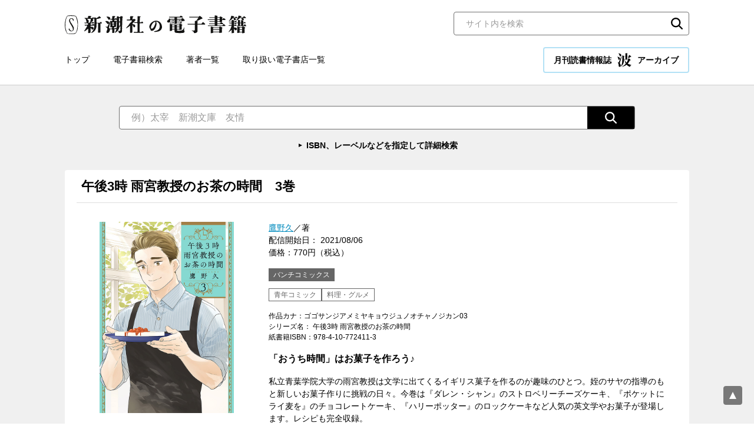

--- FILE ---
content_type: text/html; charset=UTF-8
request_url: https://ebook.shinchosha.co.jp/book/F910571/
body_size: 35309
content:
<!DOCTYPE html>
<html lang="ja">
<head>
<!-- Google Tag Manager -->
<script>(function(w,d,s,l,i){w[l]=w[l]||[];w[l].push({'gtm.start':
new Date().getTime(),event:'gtm.js'});var f=d.getElementsByTagName(s)[0],
j=d.createElement(s),dl=l!='dataLayer'?'&l='+l:'';j.async=true;j.src=
'https://www.googletagmanager.com/gtm.js?id='+i+dl;f.parentNode.insertBefore(j,f);
})(window,document,'script','dataLayer','GTM-WLV582M');</script>
<!-- End Google Tag Manager -->


<meta charset="UTF-8">
<title>鷹野久／著「午後3時 雨宮教授のお茶の時間　3巻」| 新潮社の電子書籍</title>
<meta name="description" content="「おうち時間」はお菓子を作ろう♪">
<meta property="og:title" content="鷹野久／著「午後3時 雨宮教授のお茶の時間　3巻」| 新潮社の電子書籍">
<meta property="og:type" content="article">
<meta property="og:image" content="https://ebook.shinchosha.co.jp/images/book/F910571/F910571_tw.jpg">
<meta name="twitter:title" content="鷹野久／著「午後3時 雨宮教授のお茶の時間　3巻」| 新潮社の電子書籍">
<meta name="twitter:image" content="https://ebook.shinchosha.co.jp/images/book/F910571/F910571_tw.jpg">
<meta name="twitter:card" content="summary_large_image">
<meta property="og:site_name" content="新潮社の電子書籍">
<meta property="og:locale" content="ja_JP">
<meta name="viewport" content="width=device-width, initial-scale=1">
<meta name="format-detection" content="telephone=no">
<link rel="stylesheet" href="/common/css/style.css">
<link rel="stylesheet" href="/common/css/nami.css">
<link rel="icon" type="image/png" href="/favicon.png">


</head>

<body>
<!-- Google Tag Manager (noscript) -->
<noscript><iframe src="https://www.googletagmanager.com/ns.html?id=GTM-WLV582M"
height="0" width="0" style="display:none;visibility:hidden"></iframe></noscript>
<!-- End Google Tag Manager (noscript) -->


<div class="wrapper">
  <header class="header">
    <div class="header__inner">
      <div class="header__upper">
        <div class="header__logo"><a href="/"><img src="/common/images/logo.svg" alt="新潮社の電子書籍"></a></div>
        <div class="header__search">
          <div class="search-block01">
            <form action="/search/" class="mt-site-search-form">
              <input name="mtssq" class="mt-site-search-form__query" type="search" placeholder="サイト内を検索" title="検索">
              <button class="mt-site-search-form__button" type="submit">検索</button>
            </form>
          </div><!--/.search-block01-->

        </div><!-- /.header__search -->
      </div><!-- /.header__upper -->

      <div class="header__lower">
        <div class="header__nav">
          <nav class="global-nav">
            <ul class="global-nav__list">
              <li class="global-nav__item"><a href="/">トップ</a></li>
              <li class="global-nav__item"><a href="/book/search/">電子書籍検索</a></li>
              <li class="global-nav__item"><a href="/writer/">著者一覧</a></li>
              <li class="global-nav__item"><a href="/store/">取り扱い電子書店一覧</a></li>
            </ul>
          </nav>
        </div>

        <div class="header__nami">
          <a href="/nami/" class="nami-banner01 _nami">月刊読書情報誌 <img src="/common/images/logo_nami.svg" alt="波" width="24" height="24">アーカイブ</a>
        </div>
      </div><!-- /.header__lower -->

      <div class="sp-menu">
        <button class="sp-menu__link js-menu">
          <span class="sp-menu__icon"></span>
          <span class="sp-menu__text">メニュー</span>
        </button>
      </div><!-- /.sp-menu -->
    </div><!-- /.header__inner -->
  </header><!-- /.header -->

  <div class="sp-nav">
    <div class="sp-nav__inner">
      <nav class="sp-nav__nav">
        <ul class="sp-nav__list">

          <li class="sp-nav__item"><a href="/"><span>トップ</span></a></li>
          <li class="sp-nav__item"><a href="/book/search/"><span>電子書籍検索</span></a></li>
          <li class="sp-nav__item"><a href="/writer/"><span>著者一覧</span></a></li>
          <li class="sp-nav__item"><a href="/store/"><span>取り扱い電子書店一覧</span></a></li>
        </ul>
      </nav>

      <div class="sp-nav__nami">
        <a href="/nami/" class="nami-banner01 _nami">月刊読書情報誌 <img src="/common/images/logo_nami.svg" alt="波" width="24" height="24">アーカイブ</a>
      </div>

      <div class="sp-nav__search">
          <div class="search-block01">
            <form action="/search/" class="mt-site-search-form">
              <input name="mtssq" class="mt-site-search-form__query" type="search" placeholder="サイト内を検索" title="検索">
              <button class="mt-site-search-form__button" type="submit">検索</button>
            </form>
          </div><!--/.search-block01-->

      </div><!-- /.sp-nav__search -->
    </div><!-- /.sp-nav__inner -->
  </div><!-- /.sp-nav -->

  <main class="contents">

    <div class="search-wrapper01 _transparent">
      <div class="search-wrapper01__inner">
        <div class="search-wrapper01__main">
          <div class="search-block02">
            <form action="/book/search/#result-list" class="search-block02__inner">
              <input type="text" class="search-block02__input" name="freeword" placeholder="例）太宰　新潮文庫　友情">
              <input type="hidden" name="page" value="1">
              <button type="submit" class="search-block02__button"><img src="/common/images/icon_search02.svg" alt="検索"></button>
            </form>
            <p class="search-block02__link"><a href="/book/search/">ISBN、レーベルなどを指定して詳細検索</a></p>
          </div><!--/.search-block02-->


        </div>
      </div><!--/.search-wrapper01__inner-->
    </div><!--/.search-wrapper01-->

    <div class="contents-base">

      <section class="book-detail-block">
        <div class="book-detail-block__header">
          <h1 class="book-detail-block__maintitle">
            午後3時 雨宮教授のお茶の時間　3巻
          </h1>
        </div><!--/.book-detail-block__header-->

        <div class="book-detail-block__body">
          <div class="book-detail-block__img">
            <div class="book-detail-block__thumbnail"><img src="/images/book/F910571/F910571_l.jpg" alt=""></div>
          </div>
          <div class="book-detail-block__text">
            <div class="book-detail-block__data01">
              <a href="/writer/4561/">鷹野久</a>／著<br>
              配信開始日： 2021/08/06<br>価格：770円（税込）
            </div>

            <div class="book-detail-block__label">バンチコミックス</div>

            <div class="book-detail-block__category">
              <span>青年コミック</span>
              <span>料理・グルメ</span>
            </div>
            <div class="book-detail-block__data02">
              作品カナ：ゴゴサンジアメミヤキョウジュノオチャノジカン03<br>
              シリーズ名： 午後3時 雨宮教授のお茶の時間<br>

              紙書籍ISBN：978-4-10-772411-3
            </div>

            <div class="book-detail-block__lead">「おうち時間」はお菓子を作ろう♪</div>

            <div class="book-detail-block__description">私立青葉学院大学の雨宮教授は文学に出てくるイギリス菓子を作るのが趣味のひとつ。姪のサヤの指導のもと新しいお菓子作りに挑戦の日々。今巻は『ダレン・シャン』のストロベリーチーズケーキ、『ポケットにライ麦を』のチョコレートケーキ、『ハリーポッター』のロックケーキなど人気の英文学やお菓子が登場します。レシピも完全収録。</div>

            <div class="book-detail-block__share">
              <div class="share-list01">
                <div class="share-list01__item _line">
                  <div class="line-it-button" data-lang="ja" data-type="share-a" data-ver="3" data-url="https://media.line.naver.jp/ja/how_to_install#lineitbutton" data-color="default" data-size="small" data-count="false" style="display: none;"></div>
                </div>
                <div class="share-list01__item _twitter">
                  <a href="https://twitter.com/share?ref_src=twsrc%5Etfw" class="twitter-share-button" data-show-count="false">Tweet</a>
                </div>
                <div class="share-list01__item _facebook">
                  <div class="fb-share-button" data-href="" data-layout="button" data-size="small"><a target="_blank" href="https://www.facebook.com/sharer/sharer.php?u=https%3A%2F%2Fdevelopers.facebook.com%2Fdocs%2Fplugins%2F&amp;src=sdkpreparse" class="fb-xfbml-parse-ignore">シェア</a></div>
                </div>
                <div class="share-list01__item _hatebu">
                  <a href="https://b.hatena.ne.jp/entry/" class="hatena-bookmark-button" data-hatena-bookmark-layout="basic-label" data-hatena-bookmark-lang="ja" title="このエントリーをはてなブックマークに追加"><img src="https://b.st-hatena.com/images/v4/public/entry-button/button-only@2x.png" alt="このエントリーをはてなブックマークに追加" width="20" height="20" style="border: none;"></a>
                </div>
              </div><!--/.share-list01-->

            </div>
          </div>
        </div><!--/.book-detail-block__body-->

      </section><!--/.book-detail-block-->

      <section class="contents-block">
        <div class="contents-block__header">
          <h2 class="heading-type01">購入サイト</h2>
        </div><!--/.contents-block__header-->

        <div class="contents-block__body">
          <div class="banner-list02">
            <ul class="banner-list02__list">
              <li class="banner-list02__item"><a href="https://books.apple.com/jp/book/%E5%8D%88%E5%BE%8C3%E6%99%82-%E9%9B%A8%E5%AE%AE%E6%95%99%E6%8E%88%E3%81%AE%E3%81%8A%E8%8C%B6%E3%81%AE%E6%99%82%E9%96%93-3%E5%B7%BB/id1578850818?itscg=30200&amp;itsct=books_box_link&amp;mttnsubad=1578850818&amp;at=1001l39UE" target="_blank" rel="noopener"><img src="/common/images/banner_store_apple.png" alt="Apple Books"></a></li>
              <li class="banner-list02__item"><a href="https://ebookjapan.yahoo.co.jp/books/570029/A002676148/" target="_blank" rel="noopener"><img src="/common/images/banner_store_ebookjapan.png" alt="ebookjapan"></a></li>
              <li class="banner-list02__item"><a href="https://www.kinokuniya.co.jp/f/dsg-08-EK-1033266" target="_blank" rel="noopener"><img src="/common/images/banner_store_kinoppy.png" alt="紀伊國屋書店Kinoppy"></a></li>
              <li class="banner-list02__item"><a href="https://amzn.to/3FNmOey" target="_blank" rel="noopener"><img src="/common/images/banner_store_kindle.png" alt="Kindle"></a></li>
              <li class="banner-list02__item"><a href="https://www.cmoa.jp/title/189552/vol/3/" target="_blank" rel="noopener"><img src="/common/images/banner_store_cmoa.png" alt="コミックシーモア"></a></li>
              <li class="banner-list02__item"><a href="https://book.dmm.com/product/904803/k077bscsh03624/" target="_blank" rel="noopener"><img src="/common/images/banner_store_dmm.png" alt="DMMブックス"></a></li>
              <li class="banner-list02__item"><a href="https://bookwalker.jp/debcc421ae-da23-4914-bd59-0eeb37bdc2dd/" target="_blank" rel="noopener"><img src="/common/images/banner_store_walker.png" alt="BOOK☆WALKER"></a></li>
              <li class="banner-list02__item"><a href="https://booklive.jp/product/index/title_id/687913/vol_no/003" target="_blank" rel="noopener"><img src="/common/images/banner_store_booklive.png" alt="ブックライブ"></a></li>
              <li class="banner-list02__item"><a href="https://honto.jp/ebook/pd_31152141.html" target="_blank" rel="noopener"><img src="/common/images/banner_store_honto.png" alt="honto"></a></li>
              <li class="banner-list02__item"><a href="https://manga.line.me/book/detail?id=B00162676148" target="_blank" rel="noopener"><img src="/common/images/banner_store_line.png" alt="LINEマンガ"></a></li>
              <li class="banner-list02__item"><a href="https://a.r10.to/hDUXHj" target="_blank" rel="noopener"><img src="/common/images/banner_store_kobo.png" alt="楽天kobo"></a></li>
              <li class="banner-list02__item"><a href="https://ebookstore.sony.jp/item/LT000151569001307484/" target="_blank" rel="noopener"><img src="/common/images/banner_store_reader.png" alt="Reader Store"></a></li>
            </ul>
          </div><!--/.banner-list02-->
        </div><!--/.contents-block__body-->
      </section><!--/.contents-block-->

      <section class="contents-block">
        <div class="contents-block__header">
          <h2 class="heading-type01">鷹野久<span class="_small">（タカノ・ヒサ）</span>　プロフィール</h2>
        </div><!--/.contents-block__header-->

        <div class="contents-block__body">
          <div class="profile-block01">
            <div class="profile-block01__img">
              <div class="profile-block01__thumbnail"><img src="//www.shinchosha.co.jp/images_v2/writer/shinchosha.jpg" alt=""></div>
            </div>
            <div class="profile-block01__text">
              <div class="profile-block01__name"><a href="/writer/4561/">鷹野久</a></div>
              <div class="profile-block01__description">2012年「月刊コミック＠バンチ」にて『向ヒ兎堂日記』を連載開始。累計30万部を超えるヒット作品となる。2017年7月に発売されたコミックス第8巻で堂々完結。ほかに“兎が狼を支配する世界”を描いたファンタジー作品『バスキュレ』、イギリス菓子と英文学をテーマにした漫画『午後3時 雨宮教授のお茶の時間』など話題作多数。</div>
              <h3 class="profile-block01__lead">この著者の書籍</h3>
              <div class="profile-block01__item">
                <div class="item-list01 _tile _4column">
                  <ul class="item-list01__list">
                    <li class="item-list01__item">
                      <a href="/book/F915011/" class="item-list01__inner">
                        <div class="item-list01__img">
                          <div class="item-list01__thumbnail"><img src="/images/book/F915011/F915011_m.jpg" alt="手のひらねこ　2巻（完）"></div>
                        </div>
                        <div class="item-list01__text">
                          <div class="item-list01__title">手のひらねこ　2巻（完）</div>
                          <div class="item-list01__author">鷹野久／著</div>
                          <div class="item-list01__date">2024/08/07</div>
                          <div class="item-list01__price">770円（税込）</div>
                        </div>
                      </a>
                    </li>
                    <li class="item-list01__item">
                      <a href="/book/F913891/" class="item-list01__inner">
                        <div class="item-list01__img">
                          <div class="item-list01__thumbnail"><img src="/images/book/F913891/F913891_m.jpg" alt="手のひらねこ　1巻"></div>
                        </div>
                        <div class="item-list01__text">
                          <div class="item-list01__title">手のひらねこ　1巻</div>
                          <div class="item-list01__author">鷹野久／著</div>
                          <div class="item-list01__date">2023/09/08</div>
                          <div class="item-list01__price">726円（税込）</div>
                        </div>
                      </a>
                    </li>
                    <li class="item-list01__item">
                      <a href="/book/F911871/" class="item-list01__inner">
                        <div class="item-list01__img">
                          <div class="item-list01__thumbnail"><img src="/images/book/F911871/F911871_m.jpg" alt="午後3時 雨宮教授のお茶の時間　4巻（完）"></div>
                        </div>
                        <div class="item-list01__text">
                          <div class="item-list01__title">午後3時 雨宮教授のお茶の時間　4巻（完）</div>
                          <div class="item-list01__author">鷹野久／著</div>
                          <div class="item-list01__date">2022/06/09</div>
                          <div class="item-list01__price">770円（税込）</div>
                        </div>
                      </a>
                    </li>
                    <li class="item-list01__item">
                      <a href="/book/F910571/" class="item-list01__inner">
                        <div class="item-list01__img">
                          <div class="item-list01__thumbnail"><img src="/images/book/F910571/F910571_m.jpg" alt="午後3時 雨宮教授のお茶の時間　3巻"></div>
                        </div>
                        <div class="item-list01__text">
                          <div class="item-list01__title">午後3時 雨宮教授のお茶の時間　3巻</div>
                          <div class="item-list01__author">鷹野久／著</div>
                          <div class="item-list01__date">2021/08/06</div>
                          <div class="item-list01__price">770円（税込）</div>
                        </div>
                      </a>
                    </li>
                  </ul><!--/.item-list01__list-->
                </div><!--/.item-list01-->
              </div>
            </div>
          </div><!--/.profile-block01-->
        </div><!--/.contents-block__body-->
      </section><!--/.contents-block-->

      <section class="contents-block">
        <div class="contents-block__header">
          <h2 class="heading-type01">青年コミックのおすすめ書籍</h2>
        </div><!--/.contents-block__header-->

        <div class="contents-block__body">
          <div class="item-list01 _tile _5column">
            <ul class="item-list01__list">
              <li class="item-list01__item">
                <a href="/book/F913541/" class="item-list01__inner">
                  <div class="item-list01__img">
                    <div class="item-list01__thumbnail"><img src="/images/book/F913541/F913541_m.jpg" alt="沖縄で好きになった子が方言すぎてツラすぎる　7巻【電子特典付き】"></div>
                  </div>
                  <div class="item-list01__text">
                    <div class="item-list01__status">
                    </div>
                    <div class="item-list01__title">沖縄で好きになった子が方言すぎてツラすぎる　7巻【電子特典付き】</div>
                    <div class="item-list01__author">空えぐみ／著</div>
                    <div class="item-list01__date">2023/07/07</div>
                    <div class="item-list01__price">726円（税込）</div>
                  </div>
                </a>
              </li>
              <li class="item-list01__item">
                <a href="/book/F913931/" class="item-list01__inner">
                  <div class="item-list01__img">
                    <div class="item-list01__thumbnail"><img src="/images/book/F913931/F913931_m.jpg" alt="神と呼ばれたオタク　3巻"></div>
                  </div>
                  <div class="item-list01__text">
                    <div class="item-list01__status">
                    </div>
                    <div class="item-list01__title">神と呼ばれたオタク　3巻</div>
                    <div class="item-list01__author">Rootport／原作、臼井ともみ／漫画</div>
                    <div class="item-list01__date">2023/10/06</div>
                    <div class="item-list01__price">770円（税込）</div>
                  </div>
                </a>
              </li>
              <li class="item-list01__item">
                <a href="/book/F906781/" class="item-list01__inner">
                  <div class="item-list01__img">
                    <div class="item-list01__thumbnail"><img src="/images/book/F906781/F906781_m.jpg" alt="山と食欲と私　9巻"></div>
                  </div>
                  <div class="item-list01__text">
                    <div class="item-list01__status">
                    </div>
                    <div class="item-list01__title">山と食欲と私　9巻</div>
                    <div class="item-list01__author">信濃川日出雄／著</div>
                    <div class="item-list01__date">2019/01/09</div>
                    <div class="item-list01__price">572円（税込）</div>
                  </div>
                </a>
              </li>
              <li class="item-list01__item">
                <a href="/book/F917421/" class="item-list01__inner">
                  <div class="item-list01__img">
                    <div class="item-list01__thumbnail"><img src="/images/book/dummy_m.jpg" alt="氷の鱗　1巻"></div>
                  </div>
                  <div class="item-list01__text">
                    <div class="item-list01__status">
                      <img src="/common/images/icon_soon01.svg" alt="まもなく配信" width="68" height="18">
                    </div>
                    <div class="item-list01__title">氷の鱗　1巻</div>
                    <div class="item-list01__author">岩井勇樹／原作、Jicco／作画</div>
                    <div class="item-list01__date">2026/02/09</div>
                    <div class="item-list01__price">770円（税込）</div>
                  </div>
                </a>
              </li>
              <li class="item-list01__item">
                <a href="/book/G024191/" class="item-list01__inner">
                  <div class="item-list01__img">
                    <div class="item-list01__thumbnail"><img src="/images/book/G024191/G024191_m.jpg" alt="【単話版】モンスターマザー　第7話"></div>
                  </div>
                  <div class="item-list01__text">
                    <div class="item-list01__status">
                    </div>
                    <div class="item-list01__title">【単話版】モンスターマザー　第7話</div>
                    <div class="item-list01__author">福田ますみ／原案、長堀かおる／漫画</div>
                    <div class="item-list01__date">2025/08/25</div>
                    <div class="item-list01__price">110円（税込）</div>
                  </div>
                </a>
              </li>
            </ul><!--/.item-list01__list-->
          </div><!--/.item-list01-->
        </div><!--/.contents-block__body-->
      </section><!--/.contents-block-->
      <section class="contents-block">
        <div class="contents-block__header">
          <h2 class="heading-type01">料理・グルメのおすすめ書籍</h2>
        </div><!--/.contents-block__header-->

        <div class="contents-block__body">
          <div class="item-list01 _tile _5column">
            <ul class="item-list01__list">
              <li class="item-list01__item">
                <a href="/book/F907031/" class="item-list01__inner">
                  <div class="item-list01__img">
                    <div class="item-list01__thumbnail"><img src="/images/book/F907031/F907031_m.jpg" alt="鹿楓堂よついろ日和　10巻"></div>
                  </div>
                  <div class="item-list01__text">
                    <div class="item-list01__status">
                    </div>
                    <div class="item-list01__title">鹿楓堂よついろ日和　10巻</div>
                    <div class="item-list01__author">清水ユウ／著</div>
                    <div class="item-list01__date">2019/03/09</div>
                    <div class="item-list01__price">638円（税込）</div>
                  </div>
                </a>
              </li>
              <li class="item-list01__item">
                <a href="/book/G022221/" class="item-list01__inner">
                  <div class="item-list01__img">
                    <div class="item-list01__thumbnail"><img src="/images/book/G022221/G022221_m.jpg" alt="【単話版】酒蔵かもし婚　第1話"></div>
                  </div>
                  <div class="item-list01__text">
                    <div class="item-list01__status">
                    </div>
                    <div class="item-list01__title">【単話版】酒蔵かもし婚　第1話</div>
                    <div class="item-list01__author">菅原じょにえる／著、増田晶文／監修</div>
                    <div class="item-list01__date">2025/01/25</div>
                    <div class="item-list01__price">220円（税込）</div>
                  </div>
                </a>
              </li>
              <li class="item-list01__item">
                <a href="/book/F907781/" class="item-list01__inner">
                  <div class="item-list01__img">
                    <div class="item-list01__thumbnail"><img src="/images/book/F907781/F907781_m.jpg" alt="鹿楓堂よついろ日和　11巻"></div>
                  </div>
                  <div class="item-list01__text">
                    <div class="item-list01__status">
                    </div>
                    <div class="item-list01__title">鹿楓堂よついろ日和　11巻</div>
                    <div class="item-list01__author">清水ユウ／著</div>
                    <div class="item-list01__date">2019/10/09</div>
                    <div class="item-list01__price">638円（税込）</div>
                  </div>
                </a>
              </li>
              <li class="item-list01__item">
                <a href="/book/F902951/" class="item-list01__inner">
                  <div class="item-list01__img">
                    <div class="item-list01__thumbnail"><img src="/images/book/F902951/F902951_m.jpg" alt="パパと親父のウチご飯　3巻"></div>
                  </div>
                  <div class="item-list01__text">
                    <div class="item-list01__status">
                    </div>
                    <div class="item-list01__title">パパと親父のウチご飯　3巻</div>
                    <div class="item-list01__author">豊田悠／著</div>
                    <div class="item-list01__date">2016/02/12</div>
                    <div class="item-list01__price">792円（税込）</div>
                  </div>
                </a>
              </li>
              <li class="item-list01__item">
                <a href="/book/F901301/" class="item-list01__inner">
                  <div class="item-list01__img">
                    <div class="item-list01__thumbnail"><img src="/images/book/F901301/F901301_m.jpg" alt="うどんの国の金色毛鞠　1巻"></div>
                  </div>
                  <div class="item-list01__text">
                    <div class="item-list01__status">
                    </div>
                    <div class="item-list01__title">うどんの国の金色毛鞠　1巻</div>
                    <div class="item-list01__author">篠丸のどか／著</div>
                    <div class="item-list01__date">2013/09/13</div>
                    <div class="item-list01__price">792円（税込）</div>
                  </div>
                </a>
              </li>
            </ul><!--/.item-list01__list-->
          </div><!--/.item-list01-->
        </div><!--/.contents-block__body-->
      </section><!--/.contents-block-->

      <section class="contents-block">
        <div class="contents-block__header">
          <h2 class="heading-type01">バンチコミックスのおすすめ書籍</h2>
        </div><!--/.contents-block__header-->

        <div class="contents-block__body">
          <div class="item-list01 _tile _5column">
            <ul class="item-list01__list">
              <li class="item-list01__item">
                <a href="/book/F912221/" class="item-list01__inner">
                  <div class="item-list01__img">
                    <div class="item-list01__thumbnail"><img src="/images/book/F912221/F912221_m.jpg" alt="死ニカエリ　3巻（完）【電子特典付き】"></div>
                  </div>
                  <div class="item-list01__text">
                    <div class="item-list01__status">
                    </div>
                    <div class="item-list01__title">死ニカエリ　3巻（完）【電子特典付き】</div>
                    <div class="item-list01__author">反転シャロウ／著</div>
                    <div class="item-list01__date">2022/09/08</div>
                    <div class="item-list01__price">770円（税込）</div>
                  </div>
                </a>
              </li>
              <li class="item-list01__item">
                <a href="/book/F916971/" class="item-list01__inner">
                  <div class="item-list01__img">
                    <div class="item-list01__thumbnail"><img src="/images/book/F916971/F916971_m.jpg" alt="ニクバミホネギシミ　4巻"></div>
                  </div>
                  <div class="item-list01__text">
                    <div class="item-list01__status">
                    </div>
                    <div class="item-list01__title">ニクバミホネギシミ　4巻</div>
                    <div class="item-list01__author">パレゴリック／著</div>
                    <div class="item-list01__date">2025/10/09</div>
                    <div class="item-list01__price">792円（税込）</div>
                  </div>
                </a>
              </li>
              <li class="item-list01__item">
                <a href="/book/F907641/" class="item-list01__inner">
                  <div class="item-list01__img">
                    <div class="item-list01__thumbnail"><img src="/images/book/F907641/F907641_m.jpg" alt="真・机上の九龍　中巻"></div>
                  </div>
                  <div class="item-list01__text">
                    <div class="item-list01__status">
                    </div>
                    <div class="item-list01__title">真・机上の九龍　中巻</div>
                    <div class="item-list01__author">青木朋／漫画、長崎尚志／原作</div>
                    <div class="item-list01__date">2019/09/09</div>
                    <div class="item-list01__price">660円（税込）</div>
                  </div>
                </a>
              </li>
              <li class="item-list01__item">
                <a href="/book/G004701/" class="item-list01__inner">
                  <div class="item-list01__img">
                    <div class="item-list01__thumbnail"><img src="/images/book/G004701/G004701_m.jpg" alt="傾国の仕立て屋 ローズ・ベルタン　分冊版第27巻"></div>
                  </div>
                  <div class="item-list01__text">
                    <div class="item-list01__status">
                    </div>
                    <div class="item-list01__title">傾国の仕立て屋 ローズ・ベルタン　分冊版第27巻</div>
                    <div class="item-list01__author">磯見仁月／著</div>
                    <div class="item-list01__date">2022/03/21</div>
                    <div class="item-list01__price">165円（税込）</div>
                  </div>
                </a>
              </li>
              <li class="item-list01__item">
                <a href="/book/F915361/" class="item-list01__inner">
                  <div class="item-list01__img">
                    <div class="item-list01__thumbnail"><img src="/images/book/F915361/F915361_m.jpg" alt="無能認定で冒険者クビになったから地元に帰って結婚する～結婚相手が世界を滅ぼしかけた龍王の娘で俺の能力が覚醒した～　4巻"></div>
                  </div>
                  <div class="item-list01__text">
                    <div class="item-list01__status">
                    </div>
                    <div class="item-list01__title">無能認定で冒険者クビになったから地元に帰って結婚する～結婚相手が世界を滅ぼしかけた龍王の娘で俺の能力が覚醒した～　4巻</div>
                    <div class="item-list01__author">響恭也／原作、YUI／漫画、まふゆ／キャラクターデザイン</div>
                    <div class="item-list01__date">2024/11/09</div>
                    <div class="item-list01__price">792円（税込）</div>
                  </div>
                </a>
              </li>
            </ul><!--/.item-list01__list-->
          </div><!--/.item-list01-->
        </div><!--/.contents-block__body-->
      </section><!--/.contents-block-->
    </div><!--/.contents-base-->
  </main>
  <div class="pagetop"><a href="pagetop" class="js-goto-pagetop"><img src="/common/images/pagetop.svg" alt="ページの先頭へ"></a></div>

  <footer class="footer">
    <div class="footer__inner">
      <div class="footer__nav">
        <nav class="footer-nav">
          <ul class="footer-nav__list">
            <li class="footer-nav__item"><a href="/">トップ</a></li>
            <li class="footer-nav__item"><a href="/book/search/">電子書籍検索</a></li>
            <li class="footer-nav__item"><a href="/writer/">著者一覧</a></li>
            <li class="footer-nav__item"><a href="/store/">取り扱い電子書店一覧</a></li>
            <li class="footer-nav__item"><a href="/inquiry/">お問い合わせ</a></li>
          </ul>
        </nav>
      </div><!-- /.footer__nav -->



      <div class="footer__logo"><a href="https://www.shinchosha.co.jp/" target="_blank" rel="noopener"><img src="/common/images/logo_shinchosha.svg" alt="新潮社" width="100"></a></div>

      <div class="footer__copyright">
        <small>Copyright © SHINCHOSHA All Rights Reserved. <br class="sp-only">すべての画像・データについて無断使用・無断転載を禁止します。</small>
      </div>

    </div><!-- /.footer__inner -->
  </footer>

</div><!--  /.wrapper-->
<!-- facebookシェアボタン -->
<div id="fb-root"></div>
<script async defer crossorigin="anonymous" src="https://connect.facebook.net/ja_JP/sdk.js#xfbml=1&version=v10.0" nonce="Yz5VpEwG"></script>

<!-- はてなブックマークシェアボタン -->
<script src="https://b.st-hatena.com/js/bookmark_button.js" charset="utf-8" async="async"></script>

<!-- twitterシェアボタン -->
<script async src="https://platform.twitter.com/widgets.js" charset="utf-8"></script>

<!-- LINEシェアボタン-->
<script src="https://www.line-website.com/social-plugins/js/thirdparty/loader.min.js" async="async" defer="defer"></script>

<script src="/common/js/main.js" defer></script>


</body>
</html>


--- FILE ---
content_type: image/svg+xml
request_url: https://ebook.shinchosha.co.jp/common/images/logo_nami.svg
body_size: 1703
content:
<svg xmlns="http://www.w3.org/2000/svg" width="124" height="124"><path d="M20.398 25.3c.2 2.6 1.9 4.2 4.1 4.2 4.3.1 8.2-2.7 9.5-6.8 1.7-4.8 0-9.5-5.4-13.5-5.2-3.8-17.6-6-18.7-6.1-.9 0-.8.7-.2 1.1.7.5 5.9 6.9 7.7 11.7 1 2.5 2.8 7.1 3 9.4zm19.3-4.1s-5 25.1-10.3 42.6c-3.5 11.5-7.2 21.5-7.6 24-.4 1.2-.4 2.6.1 3.8 1.4 3.1 4.9 6.9 6.1 10 1.5 3.9 3.6 8.6 1.7 13-1.5 3.6-5.5 7.5-10.1 7.5-3.8 0-6.2-.8-6.8-3.6-.5-3.6-.7-7.2-.7-10.8 0-3.9-2.3-13.3-4.4-17.7-1.5-3.3-3.1-6.5-5-9.5 2.6 1.2 5.1 2.5 7.6 4 .3.1.7.1 1-.2.3-.3 28.4-63.1 28.4-63.1zm59.8 3.9c-.2.3-.6.6-1 .6h-12V8c0-1 0-1.6.4-2.1.6-.6 1.7-.6 2.5-.9 1.1-.4 1.2-1.5-.4-1.7l-17-1.3c-1.2 0-1.4.3-1.4 2.3v21.5h-12.3s-14-3.9-14.2-3.9c-.5-.1-.8 0-.8.6v43.4c-.4 9.8-.9 20.9-3.2 29.6-2.2 8.9-5.7 17.4-10.4 25.3 8-5.9 14.7-13.3 19.8-21.8 5.7-9.2 8.6-22.9 8.7-35.2v-6.1h5.6c.4 7.5 3.4 25.6 10.5 36.1-3.1 3.6-6.4 7-9.9 10.2-7.7 7-16.2 13-25.4 17.9 10.1-1.4 21.6-6.1 29-10.1 4.7-2.5 9.2-5.4 13.4-8.7 5.7 6.9 14.3 12.7 22.6 16.3 3.1 1.3 7.2 3.7 8.3 0 1.3-4.3 1.8-6.1 5.2-9.8 1.3-1.1 2.7-2 4.3-2.7 2.1-1.1 2.5-1.7-.8-2.2-3.2-.5-21.9-5.4-29.7-11.1 8.9-9.8 17.9-27.6 17.9-27.6.4-.7.6-.7 1.7-.7s4.4-.4 5.2-.5 2.8-.9 1.3-2.6c-2.6-2.8-12.4-12.6-14.4-13.9-1.7-1.1-1.5-1.3-3.7.8-1.3 1.3-4.7 5.7-5.7 6.9h-7.1V27.3h12.5c.3 0 .8.5.2 2.2-.3 1.1-1.3 4.5-2.5 8.4-1.5 4.7-3.1 9.9-3.1 9.9s7.8-4.2 10.4-5.7c1.6-.9 8.4-5.9 10.4-7l5.1-.3c2.3 0 2.8-2 1-4.1-1.6-1.8-11.1-11.9-12.3-12.5s-1.4-.5-2.6.7l-6.1 6.2zm-41.2 2.2h12.4V56h-12.4V27.3zm35.5 30.9c-2.6 9.7-7 18.8-13 26.8-6.6-5.7-14.1-16.4-15.6-27.4h28l.6.6z"/><path d="M8.9 54.7c0 2.6.6 5.2 4.2 5.2 2.1 0 7.8-1.6 9.7-7 1.7-4.8 0-9.5-5.4-13.5-5.2-3.8-15.1-6.8-16.2-6.8-.9 0-.8.7-.2 1.1.7.5 3.7 6.4 5.5 11.2 1 2.6 2.4 7 2.4 9.8z"/></svg>

--- FILE ---
content_type: image/svg+xml
request_url: https://ebook.shinchosha.co.jp/common/images/icon_soon01.svg
body_size: 2990
content:
<svg xmlns="http://www.w3.org/2000/svg" width="66.4" height="17.3"><path fill="#2e6be6" d="M0 0h66.4v17.3H0z"/><path d="M11.8 11.5c-.1-.1-.2-.1-.4-.2-.8-.6-1.8-1.1-2.7-1.4V8.7h.7c.8-.1 1.2-.1 1.4-.1.2 0 .5-.1.6-.1V7.4c-.4.1-.8.2-1.2.2H8.6v-1c.9-.1 1.3-.1 2.1-.2.3 0 .5-.1.8-.1l-.1-1.1c-.9.2-1.9.4-2.9.4 0-.4 0-.8.1-1.2H7.4c.1.4.1.8.1 1.3h-.8c-.9 0-1.8 0-2.7-.2v1.1h.4c.7.1 2 .1 2.4.1h.6v1h-.8c-.8 0-1.6 0-2.3-.2v1.1h.4c.8.1 1.2.1 1.8.1h1v.9h-.7c-1.7 0-2.7.6-2.7 1.7 0 1 .8 1.6 2.3 1.6.6 0 1.2-.1 1.7-.4.4-.3.6-.8.6-1.3V11c.2.1.4.2.5.2.7.3 1.3.8 1.9 1.4l.7-1.1zm-4.3-.8v.2c0 .2 0 .4-.1.6-.2.2-.5.4-.9.3-.7 0-1.1-.2-1.1-.6 0-.4.5-.7 1.3-.7.3.1.6.1.8.2zm6.3-1.4c.1 0 .3 0 .4.1.4.1.8.1 1.4.2 0 .3-.1.6 0 .9 0 1.6 1 2.5 2.8 2.5.8 0 1.6-.2 2.3-.7.6-.4.9-1.1 1-1.9 0-.5-.2-1-.4-1.5-.1-.2-.3-.4-.5-.6-.4.2-.8.2-1.2.2.5.4.9 1 .9 1.7 0 1-.7 1.5-2 1.5-.4 0-.9-.1-1.2-.4-.3-.3-.4-.6-.4-1 0-.2 0-.5.1-.7h.6c.5 0 1 0 1.5-.1h.3V8.4c-.6.1-1.3.2-1.9.2H17c.1-.5.1-.7.2-1.4h.6c.4 0 .7 0 1.4-.1h.4V5.9c-.7.2-1.5.2-2.3.2 0-.6.2-1.1.3-1.7l-1.3-.1v.1c0 .6-.1 1.1-.2 1.7-.6 0-1.2-.2-1.8-.4l-.1 1.1c.1 0 .2 0 .3.1.5.1.9.2 1.4.2-.1.4-.1 1-.2 1.4-.6 0-1.2-.2-1.8-.4l-.1 1.2zm12-5.1c0 .6-.1 1.2-.3 1.7H25c-.5 0-.9 0-1.4-.1V7h1.5c-.2.8-.6 1.6-.9 2.4-.3.6-.6 1.1-1 1.6l1.1.6c.1-.1.1-.1.2-.4.4-.7.5-.9.7-1.4.6-.8 1-1.8 1.3-2.8.6-.1 1.2-.1 1.6-.2.1 0 .2 0 .3-.1V5.5c-.5.1-1.1.2-1.6.3.1-.4.2-.6.2-.9 0-.2.1-.5.2-.7h-1.4zm6.4 2.6c-.9-.5-1.8-1-2.8-1.3l-.6 1c1 .3 2 .8 2.9 1.4l.5-1.1zm0 4.5c-.1 0-.1-.1-.1-.1-.1-.1-.2-.2-.4-.3-.5-.4-1-.7-1.6-.9-.1-.5-.1-.9-.1-1.4 0-.3 0-.7.1-1H29c-.1.3-.1.7-.1 1v1.1c-.3-.1-.6-.1-.9-.1-1.3 0-2.2.7-2.2 1.7S26.7 13 28 13c.6 0 1.2-.2 1.7-.6.3-.3.4-.7.4-1.1v-.2c.6.3 1.1.7 1.5 1.2l.6-1zm-3.2-.5v.3c0 .6-.3.8-1 .8-.6 0-1-.2-1-.6s.4-.7 1.1-.7c.3 0 .6.1.9.2zm9.9-6.6c-.2.3-.5.6-.7.8-.7.7-1.5 1.4-2.3 1.9-.3.2-.6.5-.9.7-.2.2-.3.5-.3.8 0 .5.2.7.8 1.2.9.7 1.8 1.4 2.6 2.1.5.4.9.9 1.3 1.4l1-1c-.1-.1-.2-.2-.3-.2-1-.9-2-1.8-3.2-2.6-.9-.7-.9-.7-.9-.8 0-.1.1-.2.4-.4 1.2-.9 1.9-1.4 2.4-1.9.4-.4.8-.8 1.2-1.1l-1.1-.9zm5.9 1.2v.8h-1.2V12c0 .5 0 .9-.1 1.4h1v-.6h2.4v.4h1V6.1h-1.1v-.7H48v-1c-.4 0-.7.1-1.1.1h-2.5c-.4 0-.7 0-1.1-.1v1.1c.4 0 .7-.1 1.1-.1h.4zm.8 0h.3v.8h-.3v-.8zm-1.1 4c.2.2.3.5.4.7.2-.3.4-.7.4-1.1.1-.6.2-1.2.2-1.9V7h.3v2c0 .4.1.4.8.4h.3v.8h-2.4v-.8zm0-2.4h.4c.1.8-.1 1.5-.4 2.2V7zm2 0h.4v1.6c-.4 0-.4 0-.4-.2V7zm-2 4.1h2.4v.8h-2.4v-.8zM52 5.4v-1h-2.7c-.4 0-.7 0-1.1-.1v1.1c.4 0 .7-.1 1.1-.1h1.6v2.1h-2.6v4.7c0 .9.2 1 1.8 1 1.2 0 1.6-.1 1.9-.4.2-.3.3-.8.3-1.9-.4-.1-.7-.2-1-.4 0 .5 0 1-.1 1.5-.1.2-.3.3-1 .3-.2 0-.5 0-.7-.1-.1 0-.1-.1-.1-.3V8.5H52V5.4zm3.2 1.1l.6-1.5c.1-.3.2-.5.2-.6L54.9 4c-.1.5-.2.9-.4 1.4-.3 1-.8 1.8-1.5 2.6.2.4.3.8.5 1.2.3-.3.5-.7.7-1.1v4.1c0 .4 0 .8-.1 1.2h1.2c0-.4-.1-.8 0-1.2V6.5zm6.4-2.1c-.4 0-.7.1-1.1.1h-3.2c-.3 0-.7 0-1-.1v1h5.3v-1zm0 2.9h-5.3v.9h5.3v-.9zm0 1.4h-5.3v.9h5.3v-.9zm-4.3 4.2h3.3v.5h1.1c0-.3-.1-.6 0-.9v-2.4h-5.5v3.2h1.1v-.4zm0-1v-.8h3.3v.8h-3.3zm-1.6-5c.3 0 .6-.1.8-.1h4.9c.3 0 .6 0 .9.1v-1c-.3 0-.6.1-.9.1h-4.9c-.3 0-.6 0-.8-.1v1z" fill="#fff"/></svg>